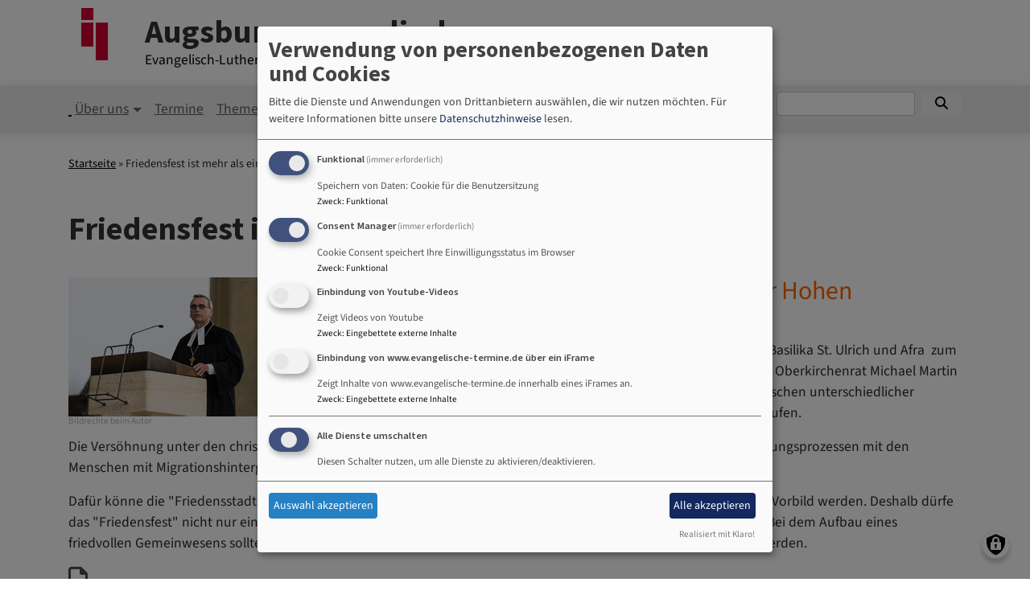

--- FILE ---
content_type: text/html; charset=UTF-8
request_url: https://www.augsburg-evangelisch.de/friedensfest-ist-mehr-als-ein-ritual
body_size: 9050
content:
<!DOCTYPE html>
<html lang="de" dir="ltr" prefix="content: http://purl.org/rss/1.0/modules/content/  dc: http://purl.org/dc/terms/  foaf: http://xmlns.com/foaf/0.1/  og: http://ogp.me/ns#  rdfs: http://www.w3.org/2000/01/rdf-schema#  schema: http://schema.org/  sioc: http://rdfs.org/sioc/ns#  sioct: http://rdfs.org/sioc/types#  skos: http://www.w3.org/2004/02/skos/core#  xsd: http://www.w3.org/2001/XMLSchema# ">
  <head>
    <meta charset="utf-8" />
<noscript><style>form.antibot * :not(.antibot-message) { display: none !important; }</style>
</noscript><script>var _paq = _paq || [];(function(){var u=(("https:" == document.location.protocol) ? "https://www.mws-monitor.de/" : "http://www.mws-monitor.de/");_paq.push(["setSiteId", "17"]);_paq.push(["setTrackerUrl", u+"matomo.php"]);_paq.push(["setDoNotTrack", 1]);_paq.push(["disableCookies"]);if (!window.matomo_search_results_active) {_paq.push(["trackPageView"]);}_paq.push(["setIgnoreClasses", ["no-tracking","colorbox"]]);_paq.push(["enableLinkTracking"]);var d=document,g=d.createElement("script"),s=d.getElementsByTagName("script")[0];g.type="text/javascript";g.defer=true;g.async=true;g.src=u+"matomo.js";s.parentNode.insertBefore(g,s);})();</script>
<meta name="description" content="" />
<meta property="og:url" content="https://www.augsburg-evangelisch.de/friedensfest-ist-mehr-als-ein-ritual" />
<meta property="og:title" content="Friedensfest ist mehr als ein Ritual" />
<meta property="og:description" content="" />
<meta name="Generator" content="Drupal 10 (https://www.drupal.org)" />
<meta name="MobileOptimized" content="width" />
<meta name="HandheldFriendly" content="true" />
<meta name="viewport" content="width=device-width, initial-scale=1.0" />
<link rel="icon" href="/themes/custom/vk_blockly/favicon.ico" type="image/vnd.microsoft.icon" />
<link rel="canonical" href="https://www.augsburg-evangelisch.de/friedensfest-ist-mehr-als-ein-ritual" />
<link rel="shortlink" href="https://www.augsburg-evangelisch.de/node/587" />

    <title>Friedensfest ist mehr als ein Ritual | Augsburg evangelisch</title>
    <link rel="stylesheet" media="all" href="/sites/augsburg-evangelisch.de/files/css/css_GLtAgXwbZwZeea2xiLfOxZ782uMI7z5fv3zWxpvdErU.css?delta=0&amp;language=de&amp;theme=vk_blockly&amp;include=eJxNjFEOwyAMQy_ElCNVIWRrRCAIsmrcfqXSqv3Y1rNlMrUe7QOJn_hWD_QDTVFq4Oric-MSOQFhc7EasmI3uPQ_P-zg3iVxGHM4F4g4OBx5Ww5kpVk9_8aF1CjrvCdk1Ve3Y2dYKvUlJ1zdztq4Q-Ek-AXJIkTT" />
<link rel="stylesheet" media="all" href="/sites/augsburg-evangelisch.de/files/css/css_LWutVn63JNehXlmRccH3-zID6DniJkkn2Z2gWFGqJfU.css?delta=1&amp;language=de&amp;theme=vk_blockly&amp;include=eJxNjFEOwyAMQy_ElCNVIWRrRCAIsmrcfqXSqv3Y1rNlMrUe7QOJn_hWD_QDTVFq4Oric-MSOQFhc7EasmI3uPQ_P-zg3iVxGHM4F4g4OBx5Ww5kpVk9_8aF1CjrvCdk1Ve3Y2dYKvUlJ1zdztq4Q-Ek-AXJIkTT" />

      <link rel="stylesheet" href="https://www.augsburg-evangelisch.de/sites/augsburg-evangelisch.de/files/theme/source-sans-3.css" />
      <link rel="stylesheet" href="https://www.augsburg-evangelisch.de/sites/augsburg-evangelisch.de/files/theme/vk_blockly_custom.css" />
      <script src="/libraries/klaro/dist/klaro-no-translations-no-css.js?t940iu" defer id="klaro-js"></script>

  </head>
  <body class="path-node page-node-type-article">
        <a href="#main-content" class="visually-hidden focusable skip-link">
      Direkt zum Inhalt
    </a>
    
      <div class="dialog-off-canvas-main-canvas" data-off-canvas-main-canvas>
    <div class="layout-container">
<div id="debug">Debug: </div>
        <header role="banner" id="vk_blockly_header">


    
    
    <div class="container">
        <div class="row">
                                </div>
        <div class="row">


                                                <div class="col-sm-1">
                        <a href="/" title="Startseite" rel="home">
                            <img src="/sites/augsburg-evangelisch.de/files/logo_augsburg_1.png" alt="Startseite" class="img-fluid site-logo" />
                        </a>
                    </div>
                                                <div class="col-sm-11 site-and-slogan">
                    <div class="site-name align-middle"><a href="/" title="Startseite" rel="home">Augsburg evangelisch</a></div>

                                            <div class="site-slogan">Evangelisch-Lutherisches Dekanat Augsburg</div>
                                        </div>
                            

            

        </div>
    </div>



    </header>

    
    

<nav role="navigation" aria-labelledby="block-vk-blockly-main-menu-menu" id="block-vk-blockly-main-menu" class="navbar navbar-toggleable-md navbar-light nav-bg container-fluid sticky-top">
<div class="container">

                        
    <h2 class="visually-hidden" id="block-vk-blockly-main-menu-menu">Hauptnavigation</h2>
    


       


    <button class="navbar-toggler navbar-toggler-left" type="button" data-toggle="collapse" data-target="#navbarSupportedContent" aria-controls="navbarSupportedContent" aria-expanded="false" aria-label="Toggle navigation">
        <span class="navbar-toggler-icon"></span>
    </button>
    <a class="navbar-brand" href="#">&nbsp;</a>
    <div class="collapse navbar-collapse col" id="navbarSupportedContent">
        <ul block="menu" class="navbar-nav mr-auto">                                                                                 <li class="nav-item dropdown mega-dropdown">

                                            <a href="/evangelisch-lutherischer-dekanatsbezirk-augsburg" class="nav-link dropdown-toggle" data-toggle="dropdown" aria-haspopup="true" aria-expanded="false" data-drupal-link-system-path="node/25">Über uns</a>
                        
                        <div class="row dropdown-menu mega-dropdown-menu">
                        <div class="col-sm-12 main-item-wrapper"><a href="/evangelisch-lutherischer-dekanatsbezirk-augsburg" class="main-item" data-drupal-link-system-path="node/25">Über uns</a></div>
                                                                                 <div class="col-sm-3 flex-column">
                               <ul class="nav flex-column">
                                <a href="/evangelisch-lutherischer-dekanatsbezirk-augsburg/dekan-und-dekanin-augsburg" class="nav-link level1" data-drupal-link-system-path="node/158">Dekanekollegium</a>

                                
                                                                                        <li><a href="/dekan_frank_kreiselmeier" class="nav-link level2" data-drupal-link-system-path="node/103">Frank Kreiselmeier</a></li>
                                                                                        <li><a href="/dekanin_doris_sperber_hartmann" class="nav-link level2" data-drupal-link-system-path="node/105">Dr. Doris Sperber-Hartmann</a></li>
                                        
                                                               </ul>
                            </div>

                                                                                 <div class="col-sm-3 flex-column">
                               <ul class="nav flex-column">
                                <a href="/gemeinden" class="nav-link level1" data-drupal-link-system-path="node/24">Gemeinden</a>

                                
                                                                                        <li><a href="/kirchengemeinden" class="nav-link level2" data-drupal-link-system-path="node/91">Kirchengemeinden</a></li>
                                                                                        <li><a href="/gemeinden/evangelische-studentinnen-und-studentengemeinde-augsburg" class="nav-link level2" data-drupal-link-system-path="node/90">Evangelische Studierendengemeinde</a></li>
                                                                                        <li><a href="/gemeinden/evang-luth-gebaerden-sprachliche-kirchen-gemeinde" class="nav-link level2" data-drupal-link-system-path="node/92">Gebärden­sprachliche Gemeinde</a></li>
                                        
                                                               </ul>
                            </div>

                                                                                 <div class="col-sm-3 flex-column">
                               <ul class="nav flex-column">
                                <a href="/evangelisch-lutherischer-dekanatsbezirk-augsburg/gremien-im-evang-luth-dekanat-augsburg" class="nav-link level1" data-drupal-link-system-path="node/30">Gremien</a>

                                
                                                                                        <li><a href="/evangelisch-lutherischer-dekanatsbezirk-augsburg/gremien-im-evang-luth-dekanat-augsburg-0" class="nav-link level2" data-drupal-link-system-path="node/31">Dekanatssynode</a></li>
                                                                                        <li><a href="/evangelisch-lutherischer-dekanatsbezirk-augsburg/gremien-im-evang-luth-dekanat-augsburg/der" class="nav-link level2" data-drupal-link-system-path="node/32">Dekanatsausschuss</a></li>
                                        
                                                               </ul>
                            </div>

                                                                                 <div class="col-sm-3 flex-column">
                               <ul class="nav flex-column">
                                <a href="/evangelisch-lutherischer-dekanatsbezirk-augsburg/kirchenverwaltung" class="nav-link level1" data-drupal-link-system-path="node/169">Kirchenverwaltung</a>

                                
                                                                                        <li><a href="/evangelisch-lutherischer-dekanatsbezirk-augsburg/kirchenverwaltung/gesamtkirchengemeinde-und" class="nav-link level2" data-drupal-link-system-path="node/33">GKG und GKV</a></li>
                                                                                        <li><a href="/kga" class="nav-link level2" data-drupal-link-system-path="node/204">Kirchengemeindeamt</a></li>
                                                                                        <li><a href="/kdg" class="nav-link level2" data-drupal-link-system-path="node/865">Kompetenzzentrum Doppik</a></li>
                                                                                        <li><a href="/mav" class="nav-link level2" data-drupal-link-system-path="node/167">Mitarbeitervertretung</a></li>
                                        
                                                               </ul>
                            </div>

                                                                                 <div class="col-sm-3 flex-column">
                               <ul class="nav flex-column">
                                <a href="/evangelisch-lutherischer-dekanatsbezirk-augsburg/dekanatsbezirk" class="nav-link level1" data-drupal-link-system-path="node/836">Dekanatsbezirk</a>

                                
                                                                                        <li><a href="/dekanatsbezirk/dekanatsbuero" class="nav-link level2" data-drupal-link-system-path="node/99">Dekanatsbüro</a></li>
                                                                                        <li><a href="/evangelisch-lutherischer-dekanatsbezirk-augsburg/dekanatsbezirk/gebiet-des-evang-luth" class="nav-link level2" data-drupal-link-system-path="node/7">Dekanatsgebiet</a></li>
                                        
                                                               </ul>
                            </div>

                                                                                 <div class="col-sm-3 flex-column">
                               <ul class="nav flex-column">
                                <a href="/evangelisch-lutherischer-dekanatsbezirk-augsburg/einrichtungen-arbeitsbereiche" class="nav-link level1" data-drupal-link-system-path="node/217">Einrichtungen &amp; Arbeitsbereiche</a>

                                
                                                                                        <li><a href="/evangelisch-lutherischer-dekanatsbezirk-augsburg/einrichtungen-arbeitsbereiche/evangelisch" class="nav-link level2" data-drupal-link-system-path="node/380">Archiv</a></li>
                                        
                                                               </ul>
                            </div>

                                                                                 <div class="col-sm-3 flex-column">
                               <ul class="nav flex-column">
                                <a href="/evangelisch-lutherischer-dekanatsbezirk-augsburg/kirche-geld" class="nav-link level1" data-drupal-link-system-path="node/38">Kirche &amp; Geld</a>

                                                               </ul>
                            </div>

                                                                                 <div class="col-sm-3 flex-column">
                               <ul class="nav flex-column">
                                <a href="/presse-medien" class="nav-link level1" data-drupal-link-system-path="node/40">Medien</a>

                                                               </ul>
                            </div>

                                                </div>

                    
                </li>
                                                                                <li class="nav-item">

                                            <a href="/termine" title="Gottesdienste, Konzerte, Vorträge, Freizeiten ..." class="nav-link" data-drupal-link-system-path="node/824">Termine</a>
                    
                </li>
                                                                                <li class="nav-item dropdown mega-dropdown">

                                            <a href="/themen" class="nav-link dropdown-toggle" data-toggle="dropdown" aria-haspopup="true" aria-expanded="false" data-drupal-link-system-path="node/922">Themen</a>
                        
                        <div class="row dropdown-menu mega-dropdown-menu">
                        <div class="col-sm-12 main-item-wrapper"><a href="/themen" class="main-item" data-drupal-link-system-path="node/922">Themen</a></div>
                                                                                 <div class="col-sm-3 flex-column">
                               <ul class="nav flex-column">
                                <a href="/glaube-spiritualitaet/lebensstationen" class="nav-link level1" data-drupal-link-system-path="node/837">Lebensstationen</a>

                                
                                                                                        <li><a href="/glaube-spiritualitaet/lebensstationen/die-taufe-ein-fest-des-lebens" class="nav-link level2" data-drupal-link-system-path="node/76">Taufe</a></li>
                                                                                        <li><a href="/glaube-spiritualitaet/konfirmation" class="nav-link level2" data-drupal-link-system-path="node/77">Konfirmation</a></li>
                                                                                        <li><a href="/glaube-spiritualitaet/die-trauung-gottes-segen-fuer-den-gemeinsamen-lebensweg" class="nav-link level2" data-drupal-link-system-path="node/82">Trauung</a></li>
                                                                                        <li><a href="/glaube-spiritualitaet/trennung-scheidung" class="nav-link level2" data-drupal-link-system-path="node/78">Trennung &amp; Scheidung</a></li>
                                                                                        <li><a href="/glaube-spiritualitaet/abschied-nehmen-tod" class="nav-link level2" data-drupal-link-system-path="node/79">Abschiednehmen &amp; Tod</a></li>
                                        
                                                               </ul>
                            </div>

                                                                                 <div class="col-sm-3 flex-column">
                               <ul class="nav flex-column">
                                <a href="/glaube-spiritualitaet" class="nav-link level1" data-drupal-link-system-path="node/825">Mein Leben &amp; Glaube</a>

                                
                                                                                        <li><a href="/glaube-spiritualitaet/spirituelle-angebote-kirche-von-zu-hause" class="nav-link level2" data-drupal-link-system-path="node/930">Spirituelle Angebote</a></li>
                                                                                        <li><a href="/glaube-spiritualitaet/feiertage-feste-gehoeren-zum-kirchlichen-leben" class="nav-link level2" data-drupal-link-system-path="node/80">Feiertage &amp; Feste</a></li>
                                                                                        <li><a href="/glaube-spiritualitaet/mitarbeit-und-ehrenamtliches-engagement" class="nav-link level2" data-drupal-link-system-path="node/37">Ehrenamtliches Engagement</a></li>
                                                                                        <li><a href="/glaube-spiritualitaet/glauben-evangelisch" class="nav-link level2" data-drupal-link-system-path="node/83">Glauben evangelisch</a></li>
                                                                                        <li><a href="/glaube-spiritualitaet/oekumene" class="nav-link level2" data-drupal-link-system-path="node/81">Ökumene</a></li>
                                        
                                                               </ul>
                            </div>

                                                                                 <div class="col-sm-3 flex-column">
                               <ul class="nav flex-column">
                                <a href="/rat-hilfe" class="nav-link level1" data-drupal-link-system-path="node/26">Hilfe bekommen</a>

                                
                                                                                        <li><a href="/seelsorge" class="nav-link level2" data-drupal-link-system-path="node/93">Seelsorge</a></li>
                                                                                        <li><a href="/rat-hilfe/diakonie-ein-wesensmerkmal-von-kirche" class="nav-link level2" data-drupal-link-system-path="node/139">Diakonie</a></li>
                                        
                                                               </ul>
                            </div>

                                                                                 <div class="col-sm-3 flex-column">
                               <ul class="nav flex-column">
                                <a href="/kinder-jugend" class="nav-link level1" data-drupal-link-system-path="node/923">Kinder &amp; Jugend</a>

                                
                                                                                        <li><a href="/bildung-gesellschaft/schule-und-ausbildung" class="nav-link level2" data-drupal-link-system-path="node/69">Schule und Ausbildung</a></li>
                                                                                        <li><a href="/kinder-jugend/religionsunterricht" class="nav-link level2" data-drupal-link-system-path="node/71">Religionsunterricht</a></li>
                                                                                        <li><a href="/bildung-gesellschaft/ausserschulische-jugendbildung" class="nav-link level2" data-drupal-link-system-path="node/68">Außerschulische Jugendbildung</a></li>
                                                                                        <li><a href="/kitas" class="nav-link level2" data-drupal-link-system-path="node/827">Kindertagesstätten</a></li>
                                        
                                                               </ul>
                            </div>

                                                                                 <div class="col-sm-3 flex-column">
                               <ul class="nav flex-column">
                                <a href="/musik-kunst-kultur" class="nav-link level1" data-drupal-link-system-path="node/28">Musik &amp; Kultur</a>

                                
                                                                                        <li><a href="/musik-kunst-kultur/musik" class="nav-link level2" data-drupal-link-system-path="node/43">Musik</a></li>
                                                                                        <li><a href="/musik-kunst-kultur/ausstellungen" class="nav-link level2" data-drupal-link-system-path="node/73">Ausstellungen</a></li>
                                                                                        <li><a href="/musik-kunst-kultur/kirche-kunst" class="nav-link level2" data-drupal-link-system-path="node/72">Kirche und Kunst</a></li>
                                                                                        <li><a href="/musik-kunst-kultur/literatur" class="nav-link level2" data-drupal-link-system-path="node/75">Literatur</a></li>
                                        
                                                               </ul>
                            </div>

                                                                                 <div class="col-sm-3 flex-column">
                               <ul class="nav flex-column">
                                <a href="/glaube-spiritualitaet/pilgern" class="nav-link level1" data-drupal-link-system-path="node/815">Pilgern</a>

                                                               </ul>
                            </div>

                                                                                 <div class="col-sm-3 flex-column">
                               <ul class="nav flex-column">
                                <a href="/bildung-gesellschaft" class="nav-link level1" data-drupal-link-system-path="node/29">Kirche &amp; Gesellschaft</a>

                                
                                                                                        <li><a href="/bildung-gesellschaft/erwachsenenbildung" class="nav-link level2" data-drupal-link-system-path="node/67">Erwachsenenbildung</a></li>
                                                                                        <li><a href="/bildung-gesellschaft/junge-erwachsene-der-evangelischen-kirche" class="nav-link level2" data-drupal-link-system-path="node/405">Junge Erwachsene</a></li>
                                                                                        <li><a href="/bildung-gesellschaft/klimaschutz-umwelt-schoepfungsverantwortung" class="nav-link level2" data-drupal-link-system-path="node/569">Umwelt- und Klimaschutz</a></li>
                                        
                                                               </ul>
                            </div>

                                                                                 <div class="col-sm-3 flex-column">
                               <ul class="nav flex-column">
                                <a href="/themen/kirche-unterstuetzen" class="nav-link level1" data-drupal-link-system-path="node/924">Kirche unterstützen</a>

                                                               </ul>
                            </div>

                                                </div>

                    
                </li>
                                                                                <li class="nav-item dropdown mega-dropdown">

                                            <a href="/augsburg-entdecken" class="nav-link dropdown-toggle" data-toggle="dropdown" aria-haspopup="true" aria-expanded="false" data-drupal-link-system-path="node/925">Augsburg entdecken</a>
                        
                        <div class="row dropdown-menu mega-dropdown-menu">
                        <div class="col-sm-12 main-item-wrapper"><a href="/augsburg-entdecken" class="main-item" data-drupal-link-system-path="node/925">Augsburg entdecken</a></div>
                                                                                 <div class="col-sm-3 flex-column">
                               <ul class="nav flex-column">
                                <a href="/martin-luther-und-augsburg" class="nav-link level1" data-drupal-link-system-path="node/88">Geschichte &amp; Zukunft</a>

                                                               </ul>
                            </div>

                                                                                 <div class="col-sm-3 flex-column">
                               <ul class="nav flex-column">
                                <a href="/koeniglich" class="nav-link level1" data-drupal-link-system-path="node/942">Sieben Wochen Königlich</a>

                                                               </ul>
                            </div>

                                                </div>

                    
                </li>
                                                                                <li class="nav-item dropdown mega-dropdown">

                                            <a href="/mitglied-sein-0" class="nav-link dropdown-toggle" data-toggle="dropdown" aria-haspopup="true" aria-expanded="false" data-drupal-link-system-path="node/928">Mitglied sein</a>
                        
                        <div class="row dropdown-menu mega-dropdown-menu">
                        <div class="col-sm-12 main-item-wrapper"><a href="/mitglied-sein-0" class="main-item" data-drupal-link-system-path="node/928">Mitglied sein</a></div>
                                                                                 <div class="col-sm-3 flex-column">
                               <ul class="nav flex-column">
                                <a href="/kirchenmitgliedschaft" class="nav-link level1" data-drupal-link-system-path="node/84">Kirchenmitgliedschaft</a>

                                                               </ul>
                            </div>

                                                                                 <div class="col-sm-3 flex-column">
                               <ul class="nav flex-column">
                                <a href="/mitglied-sein-0/kircheneintritt" class="nav-link level1" data-drupal-link-system-path="node/85">Kircheneintritt</a>

                                                               </ul>
                            </div>

                                                </div>

                    
                </li>
                                                                                <li class="nav-item">

                                            <a href="/kontakt" class="nav-link" data-drupal-link-system-path="node/927">Kontakt</a>
                    
                </li>
                    </ul>
        <!-- Form-id: search_block_form -->
<form class="search-block-form form-inline my-2 my-lg-0" data-drupal-selector="search-block-form" action="/search/node" method="get" id="search-block-form" accept-charset="UTF-8">
  <div class="js-form-item form-item js-form-type-search form-item-keys js-form-item-keys form-no-label">
      <label for="edit-keys" class="visually-hidden">Suche</label>
        <input title="Geben Sie die Begriffe ein, nach denen Sie suchen." class="form-control mr-sm-2 form-search" data-drupal-selector="edit-keys" type="search" id="edit-keys" name="keys" value="" size="15" maxlength="128" />

        </div>
<button type="submit" class="my-sm-0 btn form-submit" data-drupal-selector="edit-search"><i class="fas fa-search"></i></button>
<div data-drupal-selector="edit-actions" class="form-actions js-form-wrapper form-wrapper" id="edit-actions"></div>

</form>


    </div>






    </div>
</nav>



    

  <main role="main">
    <a id="main-content" tabindex="-1"></a>      
    



<!-- system_breadcrumb_block Region: pagetop_first - Block-ID: vk_blockly_breadcrumbs -->
<div class="container"><div class="row">

                    
<div id="block-vk-blockly-breadcrumbs" class="col paragraph-block align-items-stretch system_breadcrumb_block">
  
    
          <ol class="breadcrumb">
                    <li >
                                    <a href="/">Startseite</a>
                            </li>
                    <li >
                                    Friedensfest ist mehr als ein Ritual
                            </li>
            </ol>

  </div>

  </div></div>
<div data-drupal-messages-fallback class="hidden"></div>



    <!--div class="layout-content"-->
        
    



<!-- page_title_block Region: content - Block-ID: vk_blockly_page_title -->
<div class="container"><div class="row">

                    
<div id="block-vk-blockly-page-title" class="col paragraph-block align-items-stretch page_title_block">
  
    
      
  <h1><span property="schema:name">Friedensfest ist mehr als ein Ritual</span>
</h1>


  </div>

  </div></div>


<!-- system_main_block Region: content - Block-ID: vk_blockly_content -->
<!-- noNodePage:  -->
        <div id="block-vk-blockly-content" class="system_main_block">
            
                        
                            
<article data-history-node-id="587" about="/friedensfest-ist-mehr-als-ein-ritual" typeof="schema:Article" class="node node--type-article node--view-mode-full">

  
      <span property="schema:name" content="Friedensfest ist mehr als ein Ritual" class="hidden"></span>


  
  <div class="node__content">
    <div class="container article-group-wrapper">
    <div class="row">
        <div class="col">

                                    <h3><div data-embed-button="bild_button" data-entity-embed-display="view_mode:media.bild_im_texteditor" data-entity-type="media" data-entity-uuid="ef7a50c7-15a8-467a-af0b-f39783f0ed3a" class="align-left embedded-entity" data-langcode="de" data-entity-embed-display-settings="[]"><div class="media-bild view-mode-bild-im-texteditor">
                        
<a href="https://www.augsburg-evangelisch.de/sites/augsburg-evangelisch.de/files/styles/max_1300x1300/public/d7img/2020_08_08_friedensfest-9659.jpg?itok=s0XBrNNg" aria-label="{&quot;alt&quot;:&quot;&quot;}" role="button" title="2020_08_08_friedensfest-9659.jpg" data-colorbox-gallery class="colorbox" aria-controls="colorbox-i2GSgVnm3_c" data-cbox-img-attrs="{&quot;alt&quot;:&quot;&quot;}"><img id="colorbox-i2GSgVnm3_c" src="/sites/augsburg-evangelisch.de/files/styles/max_325x325/public/d7img/2020_08_08_friedensfest-9659.jpg?itok=z2Em-4cA" width="260" height="173" loading="lazy" typeof="foaf:Image">
</a>

      <div class="vk_bildrechte clearfix">
    <span>Bildrechte</span>

            <span>beim Autor</span>
    
</div>

    </div>
</div>
<div data-embed-button="bild_button" data-entity-embed-display="view_mode:media.bild_im_texteditor" data-entity-type="media" data-entity-uuid="086cf95b-8976-459d-b1c4-ea5c9d8c9f3a" class="align-left embedded-entity" data-langcode="de" data-entity-embed-display-settings="[]"><div class="media-bild view-mode-bild-im-texteditor">
                        
<a href="https://www.augsburg-evangelisch.de/sites/augsburg-evangelisch.de/files/styles/max_1300x1300/public/d7img/2020_08_08_friedensfest-9627.jpg?itok=dLmj0F96" aria-label="{&quot;alt&quot;:&quot;&quot;}" role="button" title="2020_08_08_friedensfest-9627.jpg" data-colorbox-gallery class="colorbox" aria-controls="colorbox-OUTWvkS4KZ8" data-cbox-img-attrs="{&quot;alt&quot;:&quot;&quot;}"><img id="colorbox-OUTWvkS4KZ8" src="/sites/augsburg-evangelisch.de/files/styles/max_325x325/public/d7img/2020_08_08_friedensfest-9627.jpg?itok=KatjnANJ" width="260" height="173" loading="lazy" typeof="foaf:Image">
</a>

      <div class="vk_bildrechte clearfix">
    <span>Bildrechte</span>

            <span>beim Autor</span>
    
</div>

    </div>
</div>
Predigt zum Augsburger Hohen Friedensfest 2020</h3><p>(epd) Im ökumenischen Gottesdienst der Basilika St. Ulrich und Afra&nbsp; zum Auftakt des Augsburger Friedensfestes hat Oberkirchenrat Michael Martin zu einem friedlichen Miteinander von Menschen unterschiedlicher Kulturen, Sprachen und Religionen aufgerufen.</p><p>Die Versöhnung unter den christlichen Konfessionen sei schon weit vorangekommen, jetzt müsse es auch zu Versöhnungsprozessen mit den Menschen mit Migrationshintergrund kommen, betonte der evangelische Theologe in seiner Predigt.</p><p>Dafür könne die "Friedensstadt Augsburg", in der ein Drittel der Bevölkerung einen Migrationshintergrund habe, zum Vorbild werden. Deshalb dürfe das "Friedensfest" nicht nur ein Ritual bleiben, sondern müsse Folgen haben und "Früchte der Versöhnung" tragen. Bei dem Aufbau eines friedvollen Gemeinwesens sollten die verschiedenen Kompetenzen und Erfahrungen der Menschen positiv genutzt werden.&nbsp;&nbsp;</p><p></p><div data-embed-button="datei" data-entity-embed-display="view_mode:media.dokument_public" data-entity-type="media" data-entity-uuid="d271b844-cb1d-4133-9458-32d0e7763653" data-langcode="de" data-entity-embed-display-settings="[]" class="embedded-entity"><div class="media-datei view-mode-dokument-public col">
                        
<div class="file file--mime-application-pdf file--application-pdf vk_base-file-link"><span class="file-link"><i class="fa fa-file-pdf-o" aria-hidden="true"></i><a href="/sites/augsburg-evangelisch.de/files/d7docs/2020_08_08_friedensfest_predigt.pdf" type="application/pdf" title="2020_08_08_friedensfest_predigt.pdf">Gesamte Predigt zum Download</a></span><span class="file-size">26.67 KB</span></div>
      
    </div>
</div>

            
        </div>
    </div>
</div><div class="container inlinelinks">
</div>

<div class="container">
  <div class="row col-12 share_icon_content">
                  
          
                    </div>
</div>

  </div>

</article>

                    </div>



    <!--/div-->
      <div class="container pagefooter">
          <div class="row">

                                                    </div>
      </div>
  </main>

  
    <footer role="contentinfo" id="vk_blockly_footer">
        
            <!--div class="container">
                <div class="row"><div class="col">
                        <div class="shariff" data-lang="de" data-orientation="horizontal"
                             data-services="[&quot;facebook&quot;,&quot;twitter&quot;,&quot;whatsapp&quot;,&quot;linkedIn&quot;]"
                             data-theme="grey"></div>
                    </div></div>
            </div-->
                <div class="container">
          <div class="row">
              
    <nav role="navigation" aria-labelledby="block-hauptnavigation-footer-menu" id="block-hauptnavigation-footer" class="col">
                        
    <h2 class="visually-hidden" id="block-hauptnavigation-footer-menu">Hauptnavigation</h2>
    

                        <ul class="menu">
                                <li class="menu-item">
                <a href="/evangelisch-lutherischer-dekanatsbezirk-augsburg" data-drupal-link-system-path="node/25">Über uns</a>
                            </li>
                                <li class="menu-item">
                <a href="/termine" title="Gottesdienste, Konzerte, Vorträge, Freizeiten ..." data-drupal-link-system-path="node/824">Termine</a>
                            </li>
                                <li class="menu-item">
                <a href="/themen" data-drupal-link-system-path="node/922">Themen</a>
                            </li>
                                <li class="menu-item">
                <a href="/augsburg-entdecken" data-drupal-link-system-path="node/925">Augsburg entdecken</a>
                            </li>
                                <li class="menu-item">
                <a href="/mitglied-sein-0" data-drupal-link-system-path="node/928">Mitglied sein</a>
                            </li>
                                <li class="menu-item">
                <a href="/kontakt" data-drupal-link-system-path="node/927">Kontakt</a>
                            </li>
            </ul>
        


    </nav>
<nav role="navigation" aria-labelledby="block-vk-blockly-footer-menu" id="block-vk-blockly-footer" class="block block-menu navigation menu--footer col">
            
  <h2 class="visually-hidden" id="block-vk-blockly-footer-menu">Fußbereichsmenü</h2>
  

                      <ul class="menu">
                    <li class="menu-item">
        <a href="/contact" data-drupal-link-system-path="contact">Kontakt</a>
              </li>
                <li class="menu-item">
        <a href="/impressum" data-drupal-link-system-path="node/3">Impressum</a>
              </li>
                <li class="menu-item">
        <a href="/vkdatenschutz" title="Dynamische Datenchutzerklärung aus den Einstellungen der Seite" data-drupal-link-system-path="vkdatenschutz">Datenschutzerklärung</a>
              </li>
        </ul>
  


  </nav>
<nav role="navigation" aria-labelledby="block-vk-blockly-account-menu-menu" id="block-vk-blockly-account-menu" class="block block-menu navigation menu--account col">
            
  <h2 class="visually-hidden" id="block-vk-blockly-account-menu-menu">Benutzermenü</h2>
  

                      <ul class="menu">
                    <li class="menu-item">
        <a href="/user/login" data-drupal-link-system-path="user/login">Anmelden</a>
              </li>
        </ul>
  


  </nav>




          </div>
          <div class="row">
              <div class="col">
                  <div id="vk_copyright"><span class="align-bottom"><a href="http://www.vernetzte-kirche.de" target="_blank"><img src="/themes/custom/vk_base/images/Logo_vk_80.png" align="bottom" alt="Logo Vernetzte Kirche"></a></span></div>
              </div>
          </div>
      </div>

    </footer>
  
</div>
  </div>

    
    <script type="application/json" data-drupal-selector="drupal-settings-json">{"path":{"baseUrl":"\/","pathPrefix":"","currentPath":"node\/587","currentPathIsAdmin":false,"isFront":false,"currentLanguage":"de"},"pluralDelimiter":"\u0003","suppressDeprecationErrors":true,"klaro":{"config":{"elementId":"klaro","storageMethod":"cookie","cookieName":"klaro","cookieExpiresAfterDays":180,"cookieDomain":"","groupByPurpose":false,"acceptAll":true,"hideDeclineAll":true,"hideLearnMore":false,"learnMoreAsButton":true,"additionalClass":" hide-consent-dialog-title learn-more-as-button klaro-theme-vk_blockly","disablePoweredBy":false,"htmlTexts":false,"autoFocus":true,"mustConsent":true,"privacyPolicy":"\/","lang":"de","services":[{"name":"cms","default":true,"title":"Funktional","description":"Speichern von Daten: Cookie f\u00fcr die Benutzersitzung","purposes":["cms"],"callbackCode":"","cookies":["^[SESS|SSESS]","",""],"required":true,"optOut":false,"onlyOnce":false,"contextualConsentOnly":false,"contextualConsentText":"","wrapperIdentifier":[],"translations":{"de":{"title":"Funktional"}}},{"name":"klaro","default":true,"title":"Consent Manager","description":"Cookie Consent speichert Ihre Einwilligungsstatus im Browser","purposes":["cms"],"callbackCode":"","cookies":[],"required":true,"optOut":false,"onlyOnce":false,"contextualConsentOnly":false,"contextualConsentText":"Consent Text...","wrapperIdentifier":[],"translations":{"de":{"title":"Consent Manager"}}},{"name":"video_youtube","default":false,"title":"Einbindung von Youtube-Videos","description":"Zeigt Videos von Youtube","purposes":["external_content"],"callbackCode":"","cookies":[],"required":false,"optOut":false,"onlyOnce":false,"contextualConsentOnly":true,"contextualConsentText":"Externe Videos (Youtube) anzeigen?","wrapperIdentifier":[],"translations":{"de":{"title":"Videos"}}},{"name":"iframe_www_evangelische_termine_de","default":false,"title":"Einbindung von www.evangelische-termine.de \u00fcber ein iFrame","description":"Zeigt Inhalte von www.evangelische-termine.de innerhalb eines iFrames an.","purposes":["external_content"],"callbackCode":"","cookies":[],"required":false,"optOut":false,"onlyOnce":false,"contextualConsentOnly":true,"contextualConsentText":"Externe Inhalte von www.evangelische-termine.de anzeigen?","wrapperIdentifier":[],"translations":{"de":{"title":"Inhalte von www.evangelische-termine.de"}}}],"translations":{"de":{"consentModal":{"title":"Verwendung von personenbezogenen Daten und Cookies","description":"Bitte die Dienste und Anwendungen von Drittanbietern ausw\u00e4hlen, die wir nutzen m\u00f6chten.\n","privacyPolicy":{"name":"Datenschutzhinweise","text":"F\u00fcr weitere Informationen bitte unsere {privacyPolicy} lesen.\n"}},"consentNotice":{"title":"Verwendung von personenbezogenen Daten und Cookies","changeDescription":"Es gab \u00c4nderungen seit dem letzten Besuch und die Einwilligungen m\u00fcssen aktualisiert werden.","description":"Wir verwenden Cookies und verarbeiten personenbezogene Daten f\u00fcr die folgenden Zwecke: {purposes}.\n","learnMore":"Anpassen","privacyPolicy":{"name":"Datenschutzhinweise"}},"ok":"Akzeptieren","save":"Speichern","decline":"Ablehnen","close":"Schlie\u00dfen","acceptAll":"Alle akzeptieren","acceptSelected":"Auswahl akzeptieren","service":{"disableAll":{"title":"Alle Dienste umschalten","description":"Diesen Schalter nutzen, um alle Dienste zu aktivieren\/deaktivieren."},"optOut":{"title":"(Opt-Out)","description":"Dieser Dienst wird standardm\u00e4\u00dfig geladen (Opt-out m\u00f6glich)."},"required":{"title":"(immer erforderlich)","description":"Dieser Dienst ist immer erforderlich."},"purposes":"Zweck","purpose":"Zweck"},"contextualConsent":{"acceptAlways":"Immer","acceptOnce":"Ja (einmalig)","description":"Von {title} bereitgestellten externen Inhalt laden?"},"poweredBy":"Realisiert mit Klaro!","purposeItem":{"service":"Dienst","services":"Dienste"},"privacyPolicy":{"name":"Datenschutzhinweise","text":"F\u00fcr weitere Informationen bitte unsere {privacyPolicy} lesen.\n"},"purposes":{"cms":{"title":"Funktional","description":""},"advertising":{"title":"Werbung und Marketing","description":""},"analytics":{"title":"Analysen","description":""},"livechat":{"title":"Live-Chat","description":""},"security":{"title":"Sicherheit","description":""},"styling":{"title":"Styling","description":""},"external_content":{"title":"Eingebettete externe Inhalte","description":""}}}},"showNoticeTitle":true,"styling":{"theme":["light"]}},"dialog_mode":"manager","show_toggle_button":true,"toggle_button_icon":null,"show_close_button":true,"exclude_urls":[],"disable_urls":[]},"matomo":{"disableCookies":true,"trackMailto":true,"trackColorbox":true},"field_group":{"html_element":{"mode":"default","context":"view","settings":{"classes":"","id":"","element":"div","show_label":false,"label_element":"h3","attributes":"","effect":"none","speed":"fast"}}},"colorbox":{"transition":"elastic","speed":350,"opacity":0.85,"slideshow":false,"slideshowAuto":true,"slideshowSpeed":2500,"slideshowStart":"start slideshow","slideshowStop":"stop slideshow","current":"{current} von {total}","previous":"\u00ab Zur\u00fcck","next":"Weiter \u00bb","close":"Schlie\u00dfen","overlayClose":true,"returnFocus":false,"maxWidth":"98%","maxHeight":"98%","initialWidth":"300","initialHeight":"250","fixed":true,"scrolling":true,"mobiledetect":true,"mobiledevicewidth":"480px"},"ajaxTrustedUrl":{"\/search\/node":true},"user":{"uid":0,"permissionsHash":"2754be05f87c052836d0beb16e7b59b6a821f5ff5305ebdc5ea67c81bb31dfa4"}}</script>
<script src="/sites/augsburg-evangelisch.de/files/js/js_9eLqU2I2vriObOmcrKOC2shlvgt6IUjpE-7laCcXWwE.js?scope=footer&amp;delta=0&amp;language=de&amp;theme=vk_blockly&amp;include=eJxNjksOgzAMBS-UykeqTDAlipMXmYDg9jSUTzdjz3hjD4V1WMmfy6uXxV1CvQw8a_0LSGW2MGxPKsohu6hsoIMucUUC_YZb4rvjSajhEIWPut3ukavkOo1sQo0hf8I3ttsoWsTu53ZR0URH"></script>

  </body>
</html>


--- FILE ---
content_type: text/css
request_url: https://www.augsburg-evangelisch.de/sites/augsburg-evangelisch.de/files/theme/source-sans-3.css
body_size: 307
content:
/* source-sans-3-regular - latin */
@font-face {
	font-family: 'Source Sans 3';
	font-style: normal;
	font-weight: 400;
	src: url('/files/fonts/source-sans-3/'); /* IE9 Compat Modes */
	src: local(''),
		url('/files/fonts/source-sans-3/?#iefix') format('embedded-opentype'), /* IE6-IE8 */
		url('/files/fonts/source-sans-3/source-sans-3-v15-latin-regular.woff2') format('woff2'), /* Super Modern Browsers */
		url('/files/fonts/source-sans-3/source-sans-3-v15-latin-regular.woff') format('woff'), /* Modern Browsers */
		url('/files/fonts/source-sans-3/source-sans-3-v15-latin-regular.ttf') format('truetype'), /* Safari, Android, iOS */
		url('/files/fonts/source-sans-3/source-sans-3-v15-latin-regular.svg') format('svg'); /* Legacy iOS */
}

--- FILE ---
content_type: text/css
request_url: https://www.augsburg-evangelisch.de/sites/augsburg-evangelisch.de/files/theme/vk_blockly_custom.css
body_size: 1989
content:
#vk_blockly_header { background-color: #bdbcbb} .site-name a, .site-name a:visited, .site-name a:hover {  color: #333333;  text-decoration: none;  }  .site-slogan { color: #000000} a, a:hover, a:visited, a.page-link { color: #000000} .mega-dropdown-menu a.level1 { color: #000000 !important;} h1, h2, h3, h4, h5, h6 {color:#333333} .site-logo { border-radius:0px; } 
body {font-family:"Source Sans 3 VF", "Source Sans 3", sans-serif; }
body {font-family:'Source Sans 3'; }#header_contact_row,#header_contact_row a  { color: #660b11} /* --- Farbwerte ---
dunkelrot: #92252c;
orange_dunkel:
orange_stoehrer:#fc6500;
schwarz_gebrochen: #333;
---*/

body {
  font-size: 1.1rem;
}

span.ml-3 {
color: #660b11 !important;
}

.site-name  {
  font-weight: bolder;
}

/* --- Links - Anfang--- 
---------------------------------------------------*/
a:link, a:visited, a:active, a:focus {
  color: black;
  text-decoration: underline;
}

a:hover {
  color: #fc6500;
  text-decoration: underline;
}

.site-name a, .site-name a:visited, .site-name a:hover, .site-name a:active, .site-name a:link {
  color: #333;
  text-decoration: none;
  background-color: transparent;
}

/* --- Links - Ende--- 
---------------------------------------------------*/


 /* -------- Headerbild Text / Beschreibung -----------*/
div.carousel-caption.d-none.d-md-block {
  margin-left: 13%;
  margin-right: 50%;
  text-align: left;
  padding: 0.5em;
}

div.carousel-item > div > h3 > a {
  margin-left: -13%;
  text-align: left;
  display: block;
}

.carousel-caption a,
.carousel-caption a:link,
.carousel-caption a:visited,
.carousel-caption a:active,
.carousel-caption a:focus {
  color: white;
}

.carousel-caption a:hover {
  color: #fc6500;
}

 /* -------- Logo nicht anzeigen -----------
.site-logo {
  border-radius: 0px;
  position: absolute;
  left: -10000px;
  top: auto;
  width: 1px;
  height: 1px;
  overflow: hidden;
}
*/

/* --- Markierter Text Hintergrund + Farbe ------*/
::selection { background-color: #92252c; color: #fff; }



/* --- Seiten Überschriften - Anfang--- 
---------------------------------------------------*/
h1 {
  font-weight: 700 !important;
  color: #333;
}

.h2, h2 {
  color: #92252c;
  font-weight: 700 !important;
}

/* ---h2 Evang.-Termine Slider --- */
.slider_teaser h2 {
  font-size: 2rem;
  color: #ff6600;
}

/* --- h2 SocialMedia Icons links Überschrift --- */
#block-vk-blockly-iconcolorblock > h2 {
  color: #333;
}

/* --- h2 SocialMedia Icons mitte Überschrift --- */
#block-vk-blockly-iconcolorblock-2 > h2 {
  color: #333;
}

/* --- h2 SocialMedia Icons rechts Überschrift --- */
#block-vk-blockly-iconcolorblock-3 > h2 {
  color: #333;
}

.h3, h3 {
  color: #fc6500;
  font-size: 2rem;
  font-weight: 400 !important;
}

.h4, h4 {
  font-size: 2rem;
  color: #872229;
  font-weight: 500 !important;
}

.h5, h5 {
  color: #222;
  font-weight: 600 !important;
}

.h6, h6 {
  font-size: 1.5rem;
  color: #222;
}
/* --- Seiten Überschriften - Ende --- 
---------------------------------------------------*/



/* --- Startseite Artikel Überschriften - Anfang--- 
---------------------------------------------------*/
div.views-row article div h2 a {
  text-decoration: none;
  font-size: 2rem;
  font-weight: 700 !important;
  color: #333;
}

div.views-row article div h2 a:hover {
  color: #872229;
  text-decoration: underline;
}

/* --- Artikel Überschriften - Ende--- 
---------------------------------------------------*/


/* --- Zitat - Anfang --- 
---------------------------------------------------*/
blockquote > p {
  background: #ff6600;
  color: white;
}
/* --- Zitat - Ende --- 
---------------------------------------------------*/


/* ---------------------------------------------------
--- Kopfzeile, Menü, Submenü - Hintergrundfarben (Anfang)--- */

#vk_blockly_header {
  background-color: white;
}

#block-vk-blockly-main-menu {
  background-color: #eaeaea;
}

.row.dropdown-menu.mega-dropdown-menu {
  background-color: #eaeaea;
}

/* ---------------------------------------------------
--- Kopfzeile, Menü, Submenü - Hintergrundfarben (Ende)--- */


/* --- Abstände zwischen Artikeln löschen --- */
.node--view-mode-teaser {
  padding-bottom: 0px;
  padding-top: 0px;
}


/* --- Evang. Termine Teaser-Block Hintergrund + Abstand--- */
#block-evangelischetermineteaser {
background: #eaeaea;
padding: 0.5rem;
}

/* --- Evang. Termine Teaser-Block Überschrift--- */
#block-evangelischetermineteaser h2 {
color: black;
font-size: x-large;
}

/* --- Evang. Termine Teaser-Block Veranstaltungstitel--- */
#block-evangelischetermineteaser a {
color: #92252c;
font-weight: 700 !important;
text-decoration: none;
}


/* --- SocialMedia Verweis im Footer - Anfang--- */

#block-vk-blockly-unseresocialmediakanale {
  background: #92252c;
  padding: 1em;
  color: white;
}

#block-vk-blockly-unseresocialmediakanale h2 {
  color: white;
}
#block-vk-blockly-unseresocialmediakanale p {
  padding-left: 20%;;
}
#block-vk-blockly-unseresocialmediakanale a {
  color: white;
  font-weight: 500 !important;
  text-decoration: none;
}

#block-vk-blockly-unseresocialmediakanale a:hover {
  text-decoration: underline;
}

/* --- SocialMedia Verweis im Footer - Ende--- */

/* --- alle Artikelbilder - rechte Ecke abrunden --- 
div.views-row > article img {
border-top-right-radius: 10%;
}
*/

/* --------- ANPASSUNG FÜR MOBILGERÄTE ----------- */ 

/* ---- Logo mobil kleiner  - Anfang ---- */

@media (max-width: 576px) {
.img-fluid.site-logo {
  width: 90px;
}
}
/* ---- Logo mobil kleiner  - Ende---- */



/* --- Startseite Artikelbilder über gesamte Breite - Anfang--- */
@media (max-width: 767px) {
    .article-group-wrapper .media-bild img {
        max-width: 100%; /* Sicherstellung, dass es keine Begrenzung gibt */
        height: auto;
    }

@media (max-width: 767px) {
  /* Container für das Bild auf volle Breite setzen */
  .media-bild {
    width: 100%;
    max-width: 100% /* Sicherstellung, dass es keine Begrenzung gibt */
    display: block;
    margin-bottom: 1em;
  }
  /* Das Bild auf volle Breite skalieren */
  .media-bild img {
    width: 100%;
    max-width: 100% /* Sicherstellung, dass es keine Begrenzung gibt */
    height: auto;
    display: block;
  }
  /* Optional: Bildrechte zentrieren oder auf volle Breite setzen */
  .vk_bildrechte {
    width: 100%;
    max-width: 100%
    text-align: left;
    margin-top: 0.5em;
  }
}
/* --- Artikelbilder über gesamte Breite - Ende--- */


/* --- Bild Friedenstaube Startseite nicht über Rand skalieren war nur mobil ein Problem - Anfang--- */
div.node__content:nth-child(2) > div:nth-child(2) > div:nth-child(1) > div:nth-child(1) > p:nth-child(1) > img:nth-child(1) {
  max-width: 100%;
}
/* --- Bild Friedenstaube Startseite nicht über Rand skalieren - Ende--- */





